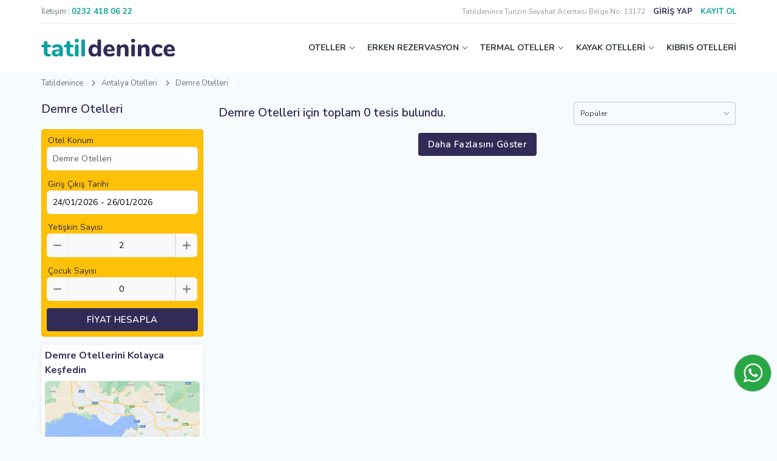

--- FILE ---
content_type: text/html; charset=UTF-8
request_url: https://www.tatildenince.com/Demre-Otelleri
body_size: 13358
content:
<!DOCTYPE html>
<html lang="tr">
  <head>
    <!--+ component -->
<meta charset="UTF-8">
<meta name="viewport" content="width=device-width, initial-scale=1.0, maximum-scale=1.0,user-scalable=0">
<meta http-equiv="X-UA-Compatible" content="IE=edge,chrome=1">
<link rel="icon" href="/assets/images/fav.svg" sizes="any" type="image/svg+xml">
<title>Demre Otelleri - En Uygun Demre Otel Fiyatları 2026</title>
<meta name="description" content="İndirimli Demre Otelleri, Otelde Ödeme İmkanı ve İndirimli Fiyatlar Tatildenince'de. En uygun fiyatlı Demre otellerini kaçırmayın." />
<link rel="canonical" href="https://www.tatildenince.com/Demre-Otelleri"/>
<meta name="copyright" content="Kasım 2020, tatildenince.com">
<link rel="preconnect" href="//www.tatildenince.com"/>
<link rel="dns-prefetch" href="//www.tatildenince.com"/>
<link rel="preconnect" href="//tagmanager.google.com"/>
<link rel="dns-prefetch" href="//tagmanager.google.com"/>
<link rel="preconnect" href="//www.facebook.com"/>
<link rel="dns-prefetch" href="//www.facebook.com"/>
<link rel="preconnect" href="//cdn.tatildenince.com"/>
<link rel="dns-prefetch" href="//cdn.tatildenince.com"/>
<meta name="google" content="nositelinkssearchbox" />

<meta property="og:title" content="Demre Otelleri, İndirimli Fiyatları ve Online Rezervasyon">
<meta property="og:site_name" content="Demre Otelleri, İndirimli Fiyatları ve Online Rezervasyon">
<meta property="og:url" content="https://www.tatildenince.com/Demre-Otelleri">
<meta property="og:description" content="İndirimli Demre Otelleri, Otelde Ödeme İmkanı ve İndirimli Fiyatlar Tatildenince'de. En uygun fiyatlı Demre otellerini kaçırmayın.">
<meta property="og:type" content="website">
<meta property="og:image" content="https://cdn.tatildenince.com/media/images/tatildenince-logo.jpg">

<meta property="fb:pages" content="105382464838688"/>
<meta name="twitter:card" content="summary_large_image"/>
<meta name="twitter:site" content="@TatilDenince"/>
<meta name="twitter:creator" content="@TatilDenince"/>
<meta name="twitter:title" content="Demre Otelleri, İndirimli Fiyatları ve Online Rezervasyon"/>
<meta name="twitter:description" content="İndirimli Demre Otelleri, Otelde Ödeme İmkanı ve İndirimli Fiyatlar Tatildenince'de. En uygun fiyatlı Demre otellerini kaçırmayın."/>
<meta name="twitter:image:src" content="https://cdn.tatildenince.com/media/images/tatildenince-logo.jpg"/>

<script type="application/ld+json">
			{
				"@context": "https://schema.org",
				"@id": "https://www.tatildenince.com/#organization",
				"@type": "Organization",
				"name": "Tatildenince",
				"url": "https://www.tatildenince.com/",
				"logo": "https://cdn.tatildenince.com/media/images/tatildenince-logo.jpg",
				"description": "Butik Oteller, Kayak Otelleri, Şehir Otelleri ve Termal Otellere Online rezervasyon yapabileceğiniz portal Tatildenince.com'da ayrıca en uygun fiyatlı Erken Rezervasyon Otellerine ulaşabilirsiniz.",
				"email": "info@tatildenince.com",
				"contactPoint": {
				    "@type": "ContactPoint",
				    "telephone": "+90 (0232) 450 02 20",
				    "contactType": "customer service",
				    "areaServed": "TR",
				    "availableLanguage": "Turkish"
				  },
			  "sameAs": [
			    "https://twitter.com/TatilDenince",
			    "https://www.facebook.com/tatildenincesocial",
			    "https://www.instagram.com/tatildenince_com",
			    "https://www.youtube.com/channel/UC_RCcG5krnJRbq7305b-d1g",
			    "https://www.linkedin.com/company/tatildenince",
			    "https://tr.pinterest.com/tatildenince"
			  ]
			}
		</script>
<!--[if lt IE 9]>
	<script src="https://oss.maxcdn.com/libs/html5shiv/3.7.0/html5shiv.js"></script>
    <script src="https://oss.maxcdn.com/libs/respond.js/1.3.0/respond.min.js"></script>
<![endif]-->
<link rel="stylesheet" href="assets/sass/bundle.css">
<!-- Google Tag Manager -->
<script>(function(w,d,s,l,i){w[l]=w[l]||[];w[l].push({'gtm.start':
new Date().getTime(),event:'gtm.js'});var f=d.getElementsByTagName(s)[0],
j=d.createElement(s),dl=l!='dataLayer'?'&l='+l:'';j.async=true;j.src=
'https://www.googletagmanager.com/gtm.js?id='+i+dl;f.parentNode.insertBefore(j,f);
})(window,document,'script','dataLayer','GTM-WGXL37H');</script>
<!-- End Google Tag Manager -->

<!-- Yandex.Metrika counter 
<script type="text/javascript" >
   (function(m,e,t,r,i,k,a){m[i]=m[i]||function(){(m[i].a=m[i].a||[]).push(arguments)};
   m[i].l=1*new Date();k=e.createElement(t),a=e.getElementsByTagName(t)[0],k.async=1,k.src=r,a.parentNode.insertBefore(k,a)})
   (window, document, "script", "https://mc.yandex.ru/metrika/tag.js", "ym");

   ym(75316771, "init", {
        clickmap:true,
        trackLinks:true,
        accurateTrackBounce:true,
        webvisor:true,
        ecommerce:"dataLayer"
   });
</script>
<noscript><div><img src="https://mc.yandex.ru/watch/75316771" style="position:absolute; left:-9999px;" alt="yandex" /></div></noscript>
 /Yandex.Metrika counter -->
<!--+ component -->  </head>

  <body>
    <!-- Google Tag Manager (noscript) -->
    <noscript><iframe src="https://www.googletagmanager.com/ns.html?id=GTM-WGXL37H"
    height="0" width="0" style="display:none;visibility:hidden"></iframe></noscript>
    <!-- End Google Tag Manager (noscript) -->
    <!-- + modal / rezervasyon kontrol -->
<div id="reservation-control" class="modal small">
  <div class="row">
    <div class="grid-12 txt-center">
      <div class="h3">Rezervasyonunuzu Yönetin</div>
    </div>
    <div class="grid-12">
      <div class="form-group mt-12">
        <div class="head">
          <label class="title" for="">Rezervasyon Numarası</label>
        </div>
        <input class="form-control" type="text" />
        <div class="error-text">Error Text</div>
      </div>
    </div>
    <div class="grid-12">
      <div class="form-group">
        <div class="head">
          <label class="title" for="">Pin Kodu</label>
        </div>
        <input class="form-control" type="text" />
        <div class="error-text">Error Text</div>
      </div>
    </div>
    <div class="grid-12">
      <button class="btn primary full">Sorgula</button>
    </div>
    <div class="grid-12">
      <div class="note-area">
        Rezervasyon numaranızı ve Pin kodunuzu öğrenmek için size gönderilen
        onay emailini kontrol ediniz.
      </div>
    </div>
  </div>
</div>
<!-- - modal / rezervasyon kontrol -->
<!-- + modal / Şifremi Unutum -->
<div id="forgot-pass" class="modal small">
  <div class="row">
    <div class="grid-12 txt-center">
      <div class="h3">Şifremi Unutum</div>
    </div>
    <div class="grid-12">
      <div class="form-group">
        <div class="head">
          <label class="title" for="">Kayıtlı E-posta Adresi</label>
        </div>
        <input class="form-control" type="text" />
        <div class="error-text">Error Text</div>
      </div>
    </div>
    <div class="grid-12">
      <button class="btn primary full">Gönder</button>
    </div>
  </div>
</div>
<!-- - modal / Şifremi Unutum -->
<!-- + modal / login -->
<div id="login" class="modal small">
  <div class="modal-login-area">
    <div class="modal-head">
      <div class="login-btn">Üye Giriş</div>
      <div class="register-btn">Kayıt Ol</div>
    </div>
    <div class="modal-body">
      <form method="post" action="">
        <!--  + üye girişi -->
        <div class="row login-area">
          <div class="grid-12">
            <a href="javascript:void(0);" onclick="logIn();">
              <button class="btn blue full btn-img"  type="button">
                <img src="/assets/images/icons/facebook-login-btn.svg" alt="Facebook Giriş Yap" />
                Facebook ile Giriş Yap
              </button>
            </a>
          </div>
          <div class="grid-12 mt-6">
            <a href="https://accounts.google.com/o/oauth2/auth?response_type=code&access_type=online&client_id=46298442665-i43as2ve4rr8sd10f6h1b7gb49jb64pl.apps.googleusercontent.com&redirect_uri=https%3A%2F%2Fwww.tatildenince.com%2Foauth%2Fgoogle.php&state=https%3A%2F%2Fwww.tatildenince.com%2FDemre-Otelleri&scope=email%20profile&approval_prompt=auto">
              <button class="btn red full btn-img" type="button">
                <img src="/assets/images/icons/google-login-btn.svg" alt="Google Giriş Yap" />
                Google ile Giriş Yap
              </button>
            </a>
          </div>
          <div class="grid-12 mt-6">
            <div class="form-group">
              <div class="head">
                <label class="title" for="txt_login_eposta">E mail</label>
              </div>
              <input class="form-control" type="email" name="txt_login_eposta" id="txt_login_eposta" required/>
              <div class="error-text">Error Text</div>
            </div>
          </div>
          <div class="grid-12">
            <div class="form-group">
              <div class="head">
                <label class="title" for="txt_login_sifre">Şifre</label>
              </div>
              <input class="form-control" type="password" name="txt_login_sifre" id="txt_login_sifre" required/>
              <div class="error-text">Error Text</div>
            </div>
          </div>
          <div class="grid-6">
            <div class="form-group">
              <div class="checkbox">
                <input type="checkbox" id="txt_login_hatirla" name="txt_login_hatirla" value="1"/>
                <label for="txt_login_hatirla">Beni Hatırla</label>
              </div>
            </div>
          </div>
          <div class="grid-6">
            <div class="f-je">
              <div data-modal="#forgot-pass" class="txt-link txt-right h-underline gray open-modal">
                Şifremi Unutum
              </div>
            </div>
          </div>
          <div class="grid-12">
            <button class="btn primary full" type="submit">Giriş</button>
          </div>
        </div>
        <input type="hidden" name="txt_islem" value="GirisYap"/>
        <!--  - üye girişi -->
      </form>
      <form method="post" action="/">
        <!-- + üye ol -->
        <div class="row register-area">
          <div class="grid-12">
            <a href="">
              <button class="btn blue full btn-img"  type="button">
                <img src="/assets/images/icons/facebook-login-btn.svg" alt="Facebook Üye Ol" />
                Facebook ile Üye Ol
              </button>
            </a>
          </div>
          <div class="grid-12 mt-6 mb-6">
            <a href="https://accounts.google.com/o/oauth2/auth?response_type=code&access_type=online&client_id=46298442665-i43as2ve4rr8sd10f6h1b7gb49jb64pl.apps.googleusercontent.com&redirect_uri=https%3A%2F%2Fwww.tatildenince.com%2Foauth%2Fgoogle.php&state=https%3A%2F%2Fwww.tatildenince.com%2FDemre-Otelleri&scope=email%20profile&approval_prompt=auto">
              <button class="btn red full btn-img" type="button">
                <img src="/assets/images/icons/google-login-btn.svg" alt="Google Üye Ol" />
                Google ile Üye Ol
              </button>
            </a>
          </div>
          <div class="grid-6">
            <div class="form-group">
              <div class="head">
                <label class="title" for="txt_signup_ad">Adınız</label>
              </div>
              <input class="form-control" type="text" name="txt_signup_ad" id="txt_signup_ad" required/>
              <div class="error-text">Error Text</div>
            </div>
          </div>
          <div class="grid-6">
            <div class="form-group">
              <div class="head">
                <label class="title" for="txt_signup_soyad">Soyadınız</label>
              </div>
              <input class="form-control" type="text" name="txt_signup_soyad" id="txt_signup_soyad" required/>
              <div class="error-text">Error Text</div>
            </div>
          </div>
          <div class="grid-12">
            <div class="form-group">
              <div class="head">
                <label class="title" for="txt_signup_eposta">E-mail</label>
              </div>
              <input class="form-control" type="email" name="txt_signup_eposta" id="txt_signup_eposta" onfocusout="epostaDogrula('txt_signup_eposta','txt_error_signup_eposta');" required/>
              <div class="error-text" id="txt_error_signup_eposta">Error Text</div>
            </div>
          </div>
          <div class="grid-12">
            <div class="form-group">
              <div class="head">
                <label class="title" for="txt_signup_sifre">Şifre</label>
              </div>
              <input class="form-control" type="password" name="txt_signup_sifre" id="txt_signup_sifre" required/>
              <div class="error-text">Error Text</div>
            </div>
          </div>
          <div class="grid-12">
            <div class="form-group">
              <div class="checkbox">
                <input type="checkbox" name="txt_signup_kampanya_izin" value="e"/>
                <label for="aydinlatmaMetni">Önemli kampanyalardan haberdar olmak için <a href="#" target="_blank" class="txt-link primary underline">Aydınlatma ve Rıza Metni</a> kapsamında elektronik ileti almak istiyorum.</label>
              </div>
            </div>
          </div>
          <div class="grid-12">
            <button class="btn primary full" type="submit">Üye Ol</button>
          </div>
          <div class="grid-12 txt-small mt-12">
            Hesap açarak sitemizin <a href="#" class="txt-link primary underline">Şartlar ve Koşullarını,Gizlilik Bildirimlerini, Çerez Politikasını</a> ve <a href="#" class="txt-link primary underline">Aydınlatma ve Rıza Metnini</a> okuduğunuzu ve kabul ettiğinizi onaylıyorsunuz.
          </div>
           <input type="hidden" name="txt_islem" value="UyeOl"/>
        </div>
        <!-- - üye ol -->
      </form>
      <!-- + bottom -->
      <div class="row">
        <div class="grid-12">
          <div data-modal="#reservation-control" class="txt-link gray border-top open-modal">
            Giriş yapmadan rezervasyonunuzu kontrol edin
          </div>
        </div>
      </div>
      <!-- - bottom -->
    </div>
  </div>
</div>
<!-- - modal / login --><!-- + pop-up right bottom -->
<!--<div class="pop-up">
  <div class="close">
    <img src="assets/images/icons/close-gray.svg" alt="" />
  </div>
  <div class="txt-area">
    <div class="title txt-secondary">TEBRİKLER</div>
    <div class="txt">
      <div class="h4">EXTRA % <span>5</span></div>
      İNDİRİM KUPONU<br />
      KAZANDINIZ
    </div>
    <div class="code">Kupon Kodunuz: <b>TATİLDENİNCE</b></div>
  </div>
</div>
<div class="pop-up-btn active">
  <img src="assets/images/icons/gift.svg" alt="" />
</div>-->
<!-- - pop-up right bottom --><!-- + modal - maps -->
<div id="maps" class="modal large">
  <div class="modal-maps-area">
    <div class="modal-maps">
      <iframe src="" data-src="https://www.tatildenince.com/Harita" frameborder="0" style="border: 0" id="haritaFrame" allowfullscreen="" aria-hidden="false" tabindex="0"></iframe>
    </div>
  </div>
</div>
<!-- - modal - maps --> <!--+ component -->
<header>
 	<div class="top">
  	<!-- + phone number -->
    <div class="left">
      <div class="phone">
        <span class="txt-gray">İletişim :</span>
        <a class="txt-link primary h-underline" href="tel:00902324180622"
          ><b>0232 418 06 22</b></a
        >
      </div>
    </div>
    <!-- - phone number -->
    <!-- + user -->
            <div class="right">
              <span style="font-size:12px; color:#999999;"> Tatildenince Turizm Seyahat Acentası Belge No: 13172</span>
              <a data-modal="#login" class="txt-secondary open-modal login-btn"><b>GİRİŞ YAP</b></a>
              <a data-modal="#login" class="txt-primary open-modal register-btn"><b>KAYIT OL</b></a>
            </div>
            <!-- - user -->    
    
  </div>
  <div class="bottom">
    <!-- + logo -->
    <div class="logo">
      <a href="/" title="Tatildenince Ana Sayfa">
        <img src="/assets/images/logo.svg" alt="Tatildenince Logo" class="logo" />
      </a>
    </div>
    <!-- - logo -->
    <!-- + menu -->
    <nav>
      <ul class="menu">
        <li><a href="#" class=" top-link arrow">OTELLER</a>
          <div class="sub-menu">
            <div class="row">
              <div class="grid-2 grid-lg-12">
                <ul class="sub-menu-links">
                  <li><a href="/Antalya-Otelleri" title="Antalya Otelleri" target="_blank">Antalya Otelleri</a></li>
                  <li><a href="/Alanya-Otelleri" title="Alanya Otelleri" target="_blank">Alanya Otelleri</a></li>
                  <li><a href="/Belek-Otelleri" title="Belek Otelleri" target="_blank">Belek Otelleri</a></li>
                  <li><a href="/Side-Otelleri" title="Side Otelleri" target="_blank">Side Otelleri</a></li>
                  <li><a href="/Kas-Otelleri" title="Kaş Otelleri" target="_blank">Kaş Otelleri</a></li>
                  <li><a href="/Fethiye-Otelleri" title="Fethiye Otelleri" target="_blank">Fethiye Otelleri</a></li>
                  <li><a href="/Marmaris-Otelleri" title="Marmaris Otelleri" target="_blank">Marmaris Otelleri</a></li>
                  <li><a href="/Kusadasi-Otelleri" title="Kuşadası Otelleri" target="_blank">Kuşadası Otelleri</a></li>
                  <li><a href="/Cesme-Otelleri" title="Çeşme Otelleri" target="_blank">Çeşme Otelleri</a></li>
                  <li><a href="/Didim-Otelleri" title="Didim Otelleri" target="_blank">Didim Otelleri</a></li>
                  <li><a href="/Ayvalik-Otelleri" title="Ayvalık Otelleri" target="_blank">Ayvalık Otelleri</a></li>
                </ul>
              </div>
              <div class="grid-2 grid-lg-12">
                <ul class="sub-menu-links">
                  <li><a href="/Ankara-Otelleri" title="Ankara Otelleri" target="_blank">Ankara Otelleri</a></li>
                  <li><a href="/Istanbul-Otelleri" title="İstanbul Otelleri" target="_blank">İstanbul Otelleri</a></li>
                  <li><a href="/Mugla-Otelleri" title="Muğla Otelleri" target="_blank">Muğla Otelleri</a></li>
                  <li><a href="/Izmir-Otelleri" title="İzmir Otelleri" target="_blank">İzmir Otelleri</a></li>
                  <li><a href="/Sakarya-Otelleri" title="Sakarya Otelleri" target="_blank">Sakarya Otelleri</a></li>
                  <li><a href="/Aydin-Otelleri" title="Aydın Otelleri" target="_blank">Aydın Otelleri</a></li>
                  <li><a href="/Balikesir-Otelleri" title="Balıkesir Otelleri" target="_blank">Balıkesir Otelleri</a></li>
                  <li><a href="/Bursa-Otelleri" title="Bursa Otelleri" target="_blank">Bursa Otelleri</a></li>
                  <li><a href="/Trabzon-Otelleri" title="Trabzon Otelleri" target="_blank">Trabzon Otelleri</a></li>
                </ul>
              </div>
              <div class="grid-2 grid-lg-12">          
                <ul class="sub-menu-links">
                  <li><a href="/Samsun-Otelleri" title="Samsun Otelleri" target="_blank">Samsun Otelleri</a></li>
                  <li><a href="/Nevsehir-Otelleri" title="Nevşehir Otelleri" target="_blank">Nevşehir Otelleri</a></li>
                  <li><a href="/Adana-Otelleri" title="Adana Otelleri" target="_blank">Adana Otelleri</a></li>
                  <li><a href="/Sanliurfa-Otelleri" title="Şanlıurfa Otelleri" target="_blank">Şanlıurfa Otelleri</a></li>
                  <li><a href="/Mersin-Otelleri" title="Mersin Otelleri" target="_blank">Mersin Otelleri</a></li>
                  <li><a href="/Canakkale-Otelleri" title="Çanakkale Otelleri" target="_blank">Çanakkale Otelleri</a></li>
                  <li><a href="/Kayseri-Otelleri" title="Kayseri Otelleri" target="_blank">Kayseri Otelleri</a></li>
                  <li><a href="/Denizli-Otelleri" title="Denizli Otelleri" target="_blank">Denizli Otelleri</a></li>
                  <li><a href="/Bolu-Otelleri" title="Bolu Otelleri" target="_blank">Bolu Otelleri</a></li>
                </ul>
              </div>
              <div class="grid-2 grid-lg-12">          
                <ul class="sub-menu-links">
                  <li><a href="/Gaziantep-Otelleri" title="Gaziantep Otelleri" target="_blank">Gaziantep Otelleri</a></li>
                  <li><a href="/Kocaeli-Otelleri" title="Kocaeli Otelleri" target="_blank">Kocaeli Otelleri</a></li>
                  <li><a href="/Konya-Otelleri" title="Konya Otelleri" target="_blank">Konya Otelleri</a></li>
                  <li><a href="/Mardin-Otelleri" title="Mardin Otelleri" target="_blank">Mardin Otelleri</a></li>
                  <li><a href="/Eskisehir-Otelleri" title="Eskişehir Otelleri" target="_blank">Eskişehir Otelleri</a></li>
                  <li><a href="/Hatay-Otelleri" title="Hatay Otelleri" target="_blank">Hatay Otelleri</a></li>
                  <li><a href="/Ordu-Otelleri" title="Ordu Otelleri" target="_blank">Ordu Otelleri</a></li>
                  <li><a href="/Rize-Otelleri" title="Rize Otelleri" target="_blank">Rize Otelleri</a></li>
                </ul>
              </div>
              <div class="grid-3 grid-lg-12">          
                <ul class="sub-menu-links">
                  <li><a href="/Aile-Otelleri" title="Aile Otelleri" target="_blank">Aile Otelleri</a></li>
                  <li><a href="/Sehir-Otelleri" title="Şehir Otelleri" target="_blank">Şehir Otelleri</a></li>
                  <li><a href="/Is-Otelleri" title="İş Otelleri" target="_blank">İş Otelleri</a></li>
                  <li><a href="/Yilbasi-Otelleri" title="Yılbaşı Otelleri" target="_blank">Yılbaşı Otelleri</a></li>
                  <li><a href="/Engelli-Dostu-Oteller" title="Engelli Dostu Oteller" target="_blank">Engelli Dostu Oteller</a></li>
                  <li><a href="/Evcil-Hayvan-Kabul-Eden-Oteller" title="Evcil Hayvan Kabul Eden Oteller" target="_blank">Evcil Hayvan Kabul Eden Oteller</a></li>
                  <li><a href="/Tek-Bay-Kabul-Eden-Oteller" title="Tek Bay Kabul Eden Oteller" target="_blank">Tek Bay Kabul Eden Oteller</a></li>
                  <li><a href="/Firsat-Otelleri" title="Fırsat Otelleri" target="_blank">Fırsat Otelleri</a></li>
                </ul>
              </div>
            </div>
          </div>
        </li>

        <li><a href="#" class="top-link arrow" title="Erken Rezervasyon">ERKEN REZERVASYON</a>
          <div class="sub-menu">
            <div class="row">
              <div class="grid-3 grid-lg-12">
                <ul class="sub-menu-links">
                  <li><a href="/Erken-Rezervasyon-Otelleri" title="Erken Rezervasyon Otelleri" target="_blank">Erken Rezervasyon Otelleri</a></li>
                  <li><a href="/Tatil-Otelleri" title="Tatil Otelleri" target="_blank">Tatil Otelleri</a></li>
                  <li><a href="/Hersey-Dahil-Oteller" title="Herşey Dahil Oteller" target="_blank">Herşey Dahil Oteller</a></li>
                  <li><a href="/Balayi-Otelleri" title="Balayı Otelleri" target="_blank">Balayı Otelleri</a></li>
                  <li><a href="/Butik-Oteller" title="Butik Oteller" target="_blank">Butik Oteller</a></li>
                  <li><a href="/5-Yildizli-Oteller" title="5 Yıldızlı Oteller" target="_blank">5 Yıldızlı Oteller</a></li>
                  <li><a href="/Spa-Otelleri" title="Spa Otelleri" target="_blank">Spa Otelleri</a></li>
                  <li><a href="/Apart-Oteller" title="Apart Oteller" target="_blank">Apart Oteller</a></li>
                </ul>
              </div>
              <div class="grid-3 grid-lg-12">
                <ul class="sub-menu-links">
                  <li><a href="/Havuzlu-Oteller" title="Havuzlu Oteller" target="_blank">Havuzlu Oteller</a></li>
                  <li><a href="/Tatil-Koyleri" title="Tatil Köyleri" target="_blank">Tatil Köyleri</a></li>
                  <li><a href="/Denize-Sifir-Oteller" title="Denize Sıfır Oteller" target="_blank">Denize Sıfır Oteller</a></li>
                  <li><a href="/Somineli-Oteller" title="Şömineli Oteller" target="_blank">Şömineli Oteller</a></li>
                  <li><a href="/Bungalov-Oteller" title="Bungalov Oteller" target="_blank">Bungalov Oteller</a></li>
                  <li><a href="/Jakuzili-Oteller" title="Jakuzili Oteller" target="_blank">Jakuzili Oteller</a></li>
                  <li><a href="/Aquaparkli-Oteller" title="Aquaparklı Oteller" target="_blank">Aquaparklı Oteller</a></li>
                </ul>
              </div>
              <div class="grid-3 grid-lg-12">
                <ul class="sub-menu-links">
                  <li><a href="/Dag-Otelleri" title="Dağ Oteller" target="_blank">Dağ Otelleri</a></li>
                  <li><a href="/Islami-Oteller" title="İslami Oteller" target="_blank">İslami Oteller</a></li>
                  <li><a href="/Doga-Dostu-Oteller" title="Doğa Dostu Oteller" target="_blank">Doğa Dostu Oteller</a></li>
                  <li><a href="/Deluxe-Oteller" title="Deluxe Oteller" target="_blank">Deluxe Oteller</a></li>
                  <li><a href="/Alkolsuz-Oteller" title="Alkolsüz Oteller" target="_blank">Alkolsüz Oteller</a></li>
                </ul>
              </div>
              <div class="grid-3 grid-lg-12">
                <a href="/Kayak-Otelleri" class="sub-menu-img">
                  <img src="/cdn-cgi/image/width=345,format=webp,quality=100/https://cdn.tatildenince.com/media/banner/erken-rezervasyon.jpg" alt="Erken Rezervasyon">
                </a>
              </div>
            </div>
          </div>
        </li>
        <li><a href="#" class="top-link arrow" title="Termal Oteller">TERMAL OTELLER</a>
          <div class="sub-menu">
            <div class="row">
              <div class="grid-3 grid-lg-12">
                <ul class="sub-menu-links">
                  <li><a href="/Termal-Oteller" title="Termal Oteller" target="_blank">Termal Oteller</a></li>
                  <li><a href="/Afyon-Termal-Oteller" title="Afyon Termal Oteller" target="_blank">Afyon Termal Oteller</a></li>
                  <li><a href="/Bursa-Termal-Oteller" title="Bursa Termal Oteller" target="_blank">Bursa Termal Oteller</a></li>
                  <li><a href="/Denizli-Termal-Oteller" title="Denizli Termal Oteller" target="_blank">Denizli Termal Oteller</a></li>
                  <li><a href="/Yalova-Termal-Oteller" title="Yalova Termal Oteller" target="_blank">Yalova Termal Oteller</a></li>
                  <li><a href="/Ankara-Termal-Oteller" title="Ankara Termal Oteller" target="_blank">Ankara Termal Oteller</a></li>
                  <li><a href="/Bolu-Termal-Oteller" title="Bolu Termal Oteller" target="_blank">Bolu Termal Oteller</a></li>
                  <li><a href="/Izmir-Termal-Oteller" title="İzmir Termal Oteller" target="_blank">İzmir Termal Oteller</a></li>
                </ul>
              </div>
              <div class="grid-3 grid-lg-12">
                <ul class="sub-menu-links">
                  <li><a href="/Bay-Bayan-Ayri-Havuzlu-Termal-Oteller" title="Bay Bayan Ayrı Havuzlu Termal Oteller" target="_blank">Bay Bayan Ayrı Havuzlu Termal Oteller</a></li>
                  <li><a href="/2-Cocuk-Ucretsiz-Termal-Oteller" title="2 Çocuk Ücretsiz Termal Oteller" target="_blank">2 Çocuk Ücretsiz Termal Oteller</a></li>
                  <li><a href="/Odasinda-Termal-Su-Bulunan-Oteller" title="Otel Odasında Termal Su Bulunan Oteller" target="_blank">Odasında Termal Su Bulunan Oteller</a></li>
                  <li><a href="/Alkolsuz-Termal-Oteller" title="Alkolsüz Termal Oteller" target="_blank">Alkolsüz Termal Otelleri</a></li>
                  <li><a href="/Ekonomik-Termal-Oteller" title="Ekonomik Termal Oteller" target="_blank">Ekonomik Termal Otelleri</a></li>
                  <li><a href="/Saglik-Sertifikali-Termal-Oteller" title="Sağlık Sertifikalı Termal Oteller" target="_blank">Sağlık Sertifikalı Termal Otelleri</a></li>
                </ul>
              </div>
              <div class="grid-3 grid-lg-12">
                <ul class="sub-menu-links">
                  <li><a href="/Istanbula-Yakin-Termal-Oteller" title="İstanbul'a Yakın Termal Oteller" target="_blank">İstanbul'a Yakın Termal Oteller</a></li>
                  <li><a href="/Ankaraya-Yakin-Termal-Oteller" title="Ankara'ya Yakın Termal Oteller" target="_blank">Ankara'ya Yakın Termal Oteller</a></li>
                  <li><a href="/Izmire-Yakin-Termal-Oteller" title="İzmir'e Yakın Termal Oteller" target="_blank">İzmir'e Yakın Termal Oteller</a></li>
                  <li><a href="/Eskisehire-Yakin-Termal-Oteller" title="Eskişehir'e Yakın Termal Oteller" target="_blank">Eskişehir'e Yakın Termal Oteller</a></li>
                  <li><a href="/Bursaya-Yakin-Termal-Oteller" title="Bursa'ya Yakın Termal Oteller" target="_blank">Bursa'ya Yakın Termal Oteller</a></li>
                  <li><a href="/Konyaya-Yakin-Termal-Oteller" title="Konya'ya Yakın Termal Oteller" target="_blank">Konya'ya Yakın Termal Oteller</a></li>
                  <li><a href="/Kirikkaleye-Yakin-Termal-Oteller" title="Kırıkkale'ye Yakın Termal Oteller" target="_blank">Kırıkkale'ye Yakın Termal Oteller</a></li>
                </ul>
              </div>
              <div class="grid-3 grid-lg-12">
                <a href="/Termal-Oteller" class="sub-menu-img">
                  <img src="/cdn-cgi/image/width=345,format=webp,quality=100/https://cdn.tatildenince.com/media/banner/index-header-2.jpg" alt="Termal Oteller">
                </a>
              </div>
            </div>
          </div>
        </li>

        <li><a href="#" class="top-link arrow" title="Kayak Otelleri">KAYAK OTELLERİ</a>
          <div class="sub-menu">
            <div class="row">
              <div class="grid-3 grid-lg-12">
                <ul class="sub-menu-links">
                  <li><a href="/Kayak-Otelleri" title="Kayak Otelleri" target="_blank">Kayak Otelleri</a></li>
                  <li><a href="/Uludag-Otelleri" title="Uludağ Otelleri" target="_blank">Uludağ Otelleri</a></li>
                  <li><a href="/Kartalkaya-Otelleri" title="Kartalkaya Otelleri" target="_blank">Kartalkaya Otelleri</a></li>
                  <li><a href="/Palandoken-Otelleri" title="Palandöken Otelleri" target="_blank">Palandöken Otelleri</a></li>
                  <li><a href="/Sarikamis-Otelleri" title="Sarıkamış Otelleri" target="_blank">Sarıkamış Otelleri</a></li>
                  <li><a href="/Kartepe-Otelleri" title="Kartepe Otelleri" target="_blank">Kartepe Otelleri</a></li>
                  <li><a href="/Ilgaz-Otelleri" title="Ilgaz Otelleri" target="_blank">Ilgaz Otelleri</a></li>
                  <li><a href="/Davraz-Otelleri" title="Davraz Otelleri" target="_blank">Davraz Otelleri</a></li>
                </ul>
              </div>
              <div class="grid-3 grid-lg-12">
                <ul class="sub-menu-links">
                  <li><a href="/Skipass-Ucretsiz-Kayak-Otelleri" title="Skipass Ücretsiz Kayak Otelleri" target="_blank">Skipass Ücretsiz Kayak Otelleri</a></li>
                  <li><a href="/Alkolsuz-Kayak-Otelleri" title="Alkolsüz Kayak Otelleri" target="_blank">Alkolsüz Kayak Otelleri</a></li>
                </ul>
                <div class="sub-title mt-6">TAVSİYE EDİLENLER</div>
                  <ul class="sub-menu-links">
                    <li><a href="/Agaoglu-My-Mountain-Uludag" title="Ağaoğlu My Mountain" target="_blank">Ağaoğlu My Mountain Uludağ</a></li>
                    <li><a href="/Dorukkaya-Ski" title="Dorukkaya Ski & Mountain Resort" target="_blank">Dorukkaya Ski & Mountain Resort</a></li>
                    <li><a href="/Karinna-Hotel-Convention-Center" title="Karinna Hotel Convention Center & Spa" target="_blank">Karinna Hotel Convention Center</a></li>
                    <li><a href="/Kaya-Palazzo-Ski" title="Kaya Palazzo Ski & Mountain Resort" target="_blank">Kaya Palazzo Ski & Mountain Resort</a></li>
                </ul>
              </div>
              <div class="grid-3 grid-lg-12">
                <a href="/Kayak-Otelleri" class="sub-menu-img">
                  <img src="/cdn-cgi/image/width=345,format=webp,quality=100/https://cdn.tatildenince.com/media/banner/index-header-3.jpg" alt="Kayak Otelleri">
                </a>
              </div>
            </div>
          </div>
        </li>
        <li><a href="/Kibris-Otelleri" class="top-link" title="Kıbrıs Otelleri" target="_blank">KIBRIS OTELLERİ</a></li>
      </ul>
    </nav>
    <!-- - menu -->
    <!-- + mobile menu btn -->
    <div class="mobile-menu-btn">
      <img src="/assets/images/icons/mobile-menu.svg" alt="Mobil Menu">
    </div>
    <!-- - mobile menu btn -->

  </div>
</header>
<div class="mobile-shadow"></div>
<!--+ component --><!-- + bread crumb -->
              <div class="container ">
                <div class="row">
                  <div class="grid-12">
                    <div class="bread-crumb mb-12 hide-sm">
                      <a href="/" title="Tatildenince Ana Sayfa">Tatildenince</a><a href="Antalya-Otelleri" title="Antalya Otelleri" >Antalya Otelleri</a>        <a href="Demre-Otelleri" title="Demre Otelleri" >Demre Otelleri</a>
                    </div>
                  </div>
                </div>
              </div>
              <!-- - bread crumb --><!-- Schema Structured Data For Breadcrumb -->
          <script type="application/ld+json"> 
          {
            "@context": "http://schema.org",
            "@type": "BreadcrumbList",
            "itemListElement": [
              {
                "@type": "ListItem",
                "position": 1,
                "item": {
                  "@id": "https://www.tatildenince.com/",
                  "name": "Tatildenince"
                }
              },{
                      "@type": "ListItem",
                      "position": 2,
                      "item": {
                        "@id": "https://www.tatildenince.com/Antalya-Otelleri",
                        "name": "Antalya Otelleri"
                      }
                    },{
                  "@type": "ListItem",
                  "position": 3,
                  "item": {
                    "@id": "https://www.tatildenince.com/Demre-Otelleri",
                    "name": "Demre Otelleri"
                  }
                } 
            ]
          } 
          </script><!-- + mobile footer fix control -->
<div class="mobile-footer-fix">
  <a class="mobile-filter-button"><div class="icon"><img src="assets/images/icons/footer-filter.svg" alt="Filtrele"></div>Filtrele</a>
  <a data-modal="#maps" class="open-modal"><div class="icon"><img src="assets/images/icons/footer-map.svg" alt="Harita"></div>Haritada Göster</a>
  <a href="Baglanti?token=bb90e1f97dff60893f2c9f87f4bd21dea86683f7&i=73&t=ol&k=w&tel=908504950099&m=Demre bölgesindeki oteller hakkında bilgi almak istiyorum." target="_blank" class="whatsapp-buton"><div class="icon"><img src="assets/images/icons/footer-whatsapp.svg" alt="Whatsapp"></div>Whatsapp</a>
</div>
<!-- - mobile footer fix control --><!-- + support -->
<a class="support-area mobile-hide whatsapp-buton" href="Baglanti?token=bb90e1f97dff60893f2c9f87f4bd21dea86683f7&i=73&t=ol&k=w&tel=00908504950099&m=Demre bölgesindeki oteller hakkında bilgi almak istiyorum." target="_blank" rel="nofollow">
  <img src="assets/images/icons/whatsapp.svg"  alt="Whatsapp Destek Hattı" title="Whatsapp Destek Hattı" />
</a>
<!-- - support -->
    <!-- + hotels -->
    <div class="container">
      <div class="row">
        <!-- + filters -->
        <div class="grid-3 grid-xl-4 right-filter">
          <h1 class="h4 txt-secondary" title="En uygun fiyatlı Demre Otelleri 2026">Demre Otelleri</h1>

          <!-- + fix filter -->
          <div class="row">
            <div class="grid-12">
              <form action="" method="post">
                <div class="fix-filter-area bg-yellow" id="left-stick">
                  <div class="fix-align">
                    <!-- + logo -->
                    <div class="logo">
                      <img src="assets/images/logo.svg" alt="Tatildenince Logo" />
                    </div>
                    <!-- - logo -->
                    <!-- + Otel Konum  -->
                    <div class="form-group location">
                      <div class="head">
                        <label class="title txt-secondary" for="">Otel Konum</label>
                      </div>
                      <input type="hidden" id="txt_sef" name="txt_sef" value="">
                      <input type="text" name="txt_search" id="txt_search" class="form-control" value="Demre Otelleri" onClick="this.select();"/>
                    </div>
                    <!-- - Otel Konum   -->

                    <!-- + Giriş Çıkış Tarihi  -->
                    <div class="form-group dates">
                      <div class="head">
                        <label class="title txt-secondary" for="txt_tarih">Giriş Çıkış Tarihi</label>
                      </div>
                      <input class="form-control multiDatePicker" type="text" name="txt_tarih" value="24/01/2026 - 26/01/2026"/>
                    </div>
                    <!-- - Giriş Çıkış Tarihi   -->
                    <!-- + persons -->
                    <div class="person-box">
                      <!-- + person icon -->
                      <div class="person-stick-btn">
                        <div class="adult"><span>2</span> Yetişkin</div>
                        <div class="child"><span>0</span> Çocuk</div>
                      </div>
                      <!-- - person icon -->

                      <!-- + person-area -->
                      <div class="person-area">
                        <!-- + Yetişkin Sayısı -->
                        <div class="form-group adoult-count">
                          <div class="head">
                            <label class="title txt-secondary" for="txt_yetiskin_sayisi">Yetişkin Sayısı</label>
                          </div>
                          <div class="input-group">
                            <div class="input-group-prev link">
                              <img src="assets/images/icons/min.svg" alt="Azalt" />
                            </div>
                            <input class="form-control txt-center" type="number" id="txt_yetiskin_sayisi" name="txt_yetiskin_sayisi" value="2" readonly/>
                            <div class="input-group-next link">
                              <img src="assets/images/icons/plus.svg" alt="Arttır" />
                            </div>
                          </div>
                        </div>
                        <!-- - Yetişkin  Sayısı -->

                        <!-- + Çocuk Sayısı -->
                        <div class="form-group child-count">
                          <div class="head">
                            <label class="title txt-secondary" for="txt_cocuk_sayisi">Çocuk Sayısı</label>
                          </div>
                          <div class="input-group">
                            <div class="input-group-prev link">
                              <img src="assets/images/icons/min.svg" alt="Azalt" />
                            </div>
                            <input class="form-control txt-center" type="number" name="txt_cocuk_sayisi" id="y" value="0" readonly />
                            <div class="input-group-next link">
                              <img src="assets/images/icons/plus.svg" alt="Arttır" />
                            </div>
                          </div>
                        </div>
                        <!-- - Çocuk  Sayısı -->

                        <!-- + Çocuk yaşı -->
                        <div class="childs-area">
                          <div class="d-none" id="child-01">
                            <div class="form-group">
                              <div class="head">
                                <label class="title txt-secondary">Çocuk Doğum Yılı</label>
                              </div>
                              <div class="select-area">
                                <select name="txt_cocuk_1">
                                  <option disabled selected>1. Çocuk</option>
                                  <option value="2026">2026 Yılı (0 Yaş)</option><option value="2025">2025 Yılı (1 Yaş)</option><option value="2024">2024 Yılı (2 Yaş)</option><option value="2023">2023 Yılı (3 Yaş)</option><option value="2022">2022 Yılı (4 Yaş)</option><option value="2021">2021 Yılı (5 Yaş)</option><option value="2020">2020 Yılı (6 Yaş)</option><option value="2019">2019 Yılı (7 Yaş)</option><option value="2018">2018 Yılı (8 Yaş)</option><option value="2017">2017 Yılı (9 Yaş)</option><option value="2016">2016 Yılı (10 Yaş)</option><option value="2015">2015 Yılı (11 Yaş)</option><option value="2014">2014 Yılı (12 Yaş)</option>                                </select>
                              </div>
                            </div>
                          </div>
                          <div class="d-none" id="child-02">
                            <div class="form-group">
                              <div class="head"></div>
                              <div class="select-area">
                                <select name="txt_cocuk_2">
                                  <option disabled selected>2. Çocuk</option>
                                  <option value="2026">2026 Yılı (0 Yaş)</option><option value="2025">2025 Yılı (1 Yaş)</option><option value="2024">2024 Yılı (2 Yaş)</option><option value="2023">2023 Yılı (3 Yaş)</option><option value="2022">2022 Yılı (4 Yaş)</option><option value="2021">2021 Yılı (5 Yaş)</option><option value="2020">2020 Yılı (6 Yaş)</option><option value="2019">2019 Yılı (7 Yaş)</option><option value="2018">2018 Yılı (8 Yaş)</option><option value="2017">2017 Yılı (9 Yaş)</option><option value="2016">2016 Yılı (10 Yaş)</option><option value="2015">2015 Yılı (11 Yaş)</option><option value="2014">2014 Yılı (12 Yaş)</option>                                </select> 
                              </div>
                            </div>
                          </div>
                        </div>
                        <!-- - Çocuk yaşı -->
                      </div>
                      <!-- - person-area -->
                    </div>
                    <!-- - persons -->
                    <!-- + Ara buton -->
                    <div class="btn-area">
                      <button class="btn darkBlue full txt-white" type="submit">
                        FİYAT HESAPLA
                      </button>
                    </div>
                    <!-- - Ara buton -->
                  </div>
                </div>
                <!-- + fix height control -->
                <div class="fhc d-none"></div>
                <!-- - fix height control -->
              </form>
            </div>
          </div>
          <!-- - fix filter -->

          
          
          <!-- + Seçilenler ( bu alanın filtre seçilmeden gözükmemesi lazım  ) -->
          <div class="row" id="seciliOzelliklerDiv" style="display: none;">
            <div class="grid-12">
              <h5 class="txt-secondary mt-12">Seçilenler</h5>
            </div>
            <div class="grid-12">
              <div class="select-filter-items" id="seciliOzellikler"> </div>
              <div><a class="txt-link red txt-small" id="filtreTemizle" >Filtreyi Sıfırla</a></div>
            </div>
          </div>
          <!-- - Seçilenler -->




          <!-- + Puan 
          <div class="row">
            <div class="grid-12">
              <div class="sub-filter-area">
                <div class="h5 title">Puan</div>
                <div class="content">
                  <div class="form-group">
                    <div class="checkbox">
                      <input type="checkbox" id="puan9ustu" />
                      <label for="puan9ustu">9.0 ve üstü (6)</label>
                    </div>
                  </div>

                  <div class="form-group">
                    <div class="checkbox">
                      <input type="checkbox" id="puan8ustu" />
                      <label for="puan8ustu">8.0 ve üstü (10)</label>
                    </div>
                  </div>

                  <div class="form-group">
                    <div class="checkbox">
                      <input type="checkbox" id="puan7ustu" />
                      <label for="puan7ustu">7.0 ve üstü (12)</label>
                    </div>
                  </div>

                  <div class="form-group mb-0">
                    <div class="checkbox">
                      <input type="checkbox" id="puan6ustu" />
                      <label for="puan6ustu">6.0 ve üstü (19)</label>
                    </div>
                  </div>
                </div>
              </div>
            </div>
          </div>
           - Puan -->

          
          <!-- +  maps -->
          <div class="row ds-mh">
            <div class="grid-12">
              <a data-modal="#maps" class="filter-map-btn mt-12 open-modal" onclick="iframeOlustur();">
                <div class="title h5 mb-6 txt-secondary">
                  <b>Demre Otellerini Kolayca Keşfedin</b>
                </div>
                <img src="assets/images/tumb/maps.png" alt="Demre Otelleri Haritası" />
              </a>
            </div>
          </div>
          <!-- - maps -->

          
        </div>
        <!-- - filters -->

        <!-- + hotel list -->
        <div class="grid-9 grid-xl-8 grid-lg-12">
          <!-- + list sort order menu -->
          <div class="row">
            <div class="grid-8 grid-xl-8 grid-lg-12">
              <div class="mb-12 h4 txt-secondary f-ac d-flex mt-6">
                Demre Otelleri için toplam 0 tesis bulundu.              </div>
            </div>
            <div class="grid-8 grid-xl-6 grid-lg-6 dh-ms">
              <div class="mobile-filter-button dh-ms">
                <div class="btn green full">Filtrele</div>
              </div>
            </div>
            <div class="grid-4 grid-xl-4 grid-lg-6">
              <div class="sort-order-menu mb-12">
                <div class="title">Popüler</div>
                <ul id="siralama">
                  <li rel="populer" title="Populer Oteller">Popüler</li>
                  <li rel="azalan" title="Fiyatı Yükselten Düşüğe">Fiyata göre (Önce en yüksek)</li>
                  <li rel="artan" title="Fiyatı Düşükten Yükseğe">Fiyata göre (Önce en düşük)</li>
                  <li rel="indirim" title="En Çok İndirimli Oteller">İndirim Oranı</li>
                  <li rel="puan" title="Puanı En Yüksek Oteller">Otel Puanı</li>
                </ul>
              </div>
            </div>
          </div>
          <!-- - list sort order menu -->

          



          <!-- Loading -->
          <div class="row yukleniyor">
          	<!-- + list item -->
            <div class="grid-12">
                <div class="c-hotel-item loading">
                  <div class="row">
                    <!-- + img -->
                    <div class="grid-4 grid-xl-12">
                      <div
                        class="hotel-pic">
                        <div class="mark bg-red"></div>
                      </div>
                    </div>
                    <!-- - img -->
                    <!-- + text area -->
                    <div class="grid-5 grid-xl-12">
                      <div class="hotel-textarea">
                        <div class="top">
                          <div class="h4 txt-secondary"> </div>
                          <div class="small location"></div>
                          <div class="txt-gray-dark mt-6"></div>
                          <ul class="list-star mt-6 txt-gray-dark"></ul>
                        </div>
                        <div class="bottom"><div class="last-comment txt-link primary mt-6 underline"></div></div>
                      </div>
                    </div>
                    <!-- - text area -->
                    <!-- + price -->
                    <div class="grid-3 grid-xl-12">
                      <div class="price-area">
                        <div class="old-price"><span></span></div>
                        <div class="new-price"><span></span></div>
                        <div><a  class="btn primary full"></a></div>
                      </div>
                    </div>
                    <!-- - price -->
                  </div>
                </div>
            </div>
            <!-- - list item -->
            <!-- + list item -->
            <div class="grid-12">
                <div class="c-hotel-item loading">
                  <div class="row">
                    <!-- + img -->
                    <div class="grid-4 grid-xl-12">
                      <div
                        class="hotel-pic">
                        <div class="mark bg-red"></div>
                      </div>
                    </div>
                    <!-- - img -->
                    <!-- + text area -->
                    <div class="grid-5 grid-xl-12">
                      <div class="hotel-textarea">
                        <div class="top">
                          <div class="h4 txt-secondary"> </div>
                          <div class="small location"></div>
                          <div class="txt-gray-dark mt-6"></div>
                          <ul class="list-star mt-6 txt-gray-dark"></ul>
                        </div>
                        <div class="bottom"><div class="last-comment txt-link primary mt-6 underline"></div></div>
                      </div>
                    </div>
                    <!-- - text area -->
                    <!-- + price -->
                    <div class="grid-3 grid-xl-12">
                      <div class="price-area">
                        <div class="old-price"><span></span></div>
                        <div class="new-price"><span></span></div>
                        <div><a  class="btn primary full"></a></div>
                      </div>
                    </div>
                    <!-- - price -->
                  </div>
                </div>
            </div>
            <!-- - list item -->
            <!-- + list item -->
            <div class="grid-12">
                <div class="c-hotel-item loading">
                  <div class="row">
                    <!-- + img -->
                    <div class="grid-4 grid-xl-12">
                      <div
                        class="hotel-pic">
                        <div class="mark bg-red"></div>
                      </div>
                    </div>
                    <!-- - img -->
                    <!-- + text area -->
                    <div class="grid-5 grid-xl-12">
                      <div class="hotel-textarea">
                        <div class="top">
                          <div class="h4 txt-secondary"> </div>
                          <div class="small location"></div>
                          <div class="txt-gray-dark mt-6"></div>
                          <ul class="list-star mt-6 txt-gray-dark"></ul>
                        </div>
                        <div class="bottom"><div class="last-comment txt-link primary mt-6 underline"></div></div>
                      </div>
                    </div>
                    <!-- - text area -->
                    <!-- + price -->
                    <div class="grid-3 grid-xl-12">
                      <div class="price-area">
                        <div class="old-price"><span></span></div>
                        <div class="new-price"><span></span></div>
                        <div><a  class="btn primary full"></a></div>
                      </div>
                    </div>
                    <!-- - price -->
                    
                  </div>
                </div>
            </div>
            <!-- - list item -->
          </div>
          <!-- Loading -->

          <!-- + hotel list -->
          <div class="row load-more">
          	
            
          </div>
          <!-- - hotel list -->
          <div class="grid-12">
            <div class="d-flex f-jc">
              <button class="btn darkBlue load-more-btn">
                Daha Fazlasını Göster
              </button>
            </div>
          </div>
        </div>

        <!-- + hotel list -->

        
      </div>
    </div>
    <!-- + hotels -->

    
    <!-- + Alt Bölge -->
              <div class="container mb-12">
                <div class="row">
                  <div class="grid-12">
                    <div class="detail-section" id="fectsheet-ozelikler">
                      <div class="h4 txt-secondary">Popüler Demre Bölgeleri</div>
                      <div class="row"><div class="grid-4 grid-md-12">
                              <ul class="check-list mt-6"><li><a href="/Kekova-Otelleri" title="Kekova Otelleri Listesi ve Online Rezervasyon" target="_blank" class="txt-link primary">Kekova Otelleri</a></li></ul>
                        </div><div class="grid-4 grid-md-12">
                              <ul class="check-list mt-6"> </ul>
                        </div><div class="grid-4 grid-md-12">
                              <ul class="check-list mt-6"></ul>
                        </div></div>
                  </div>
                </div>
              </div>
            </div>
            <!-- - Alt Bölge --><!-- + Yakın Tema -->
              <div class="container mb-12">
                <div class="row">
                  <div class="grid-12">
                    <div class="detail-section" id="fectsheet-ozelikler">
                      <div class="h4 txt-secondary">Demre Seyahati İçin Önemli Lokasyonlar</div>
                      <div class="row"><div class="grid-6 grid-md-12">
                              <ul class="check-list mt-6"><li><a href="/Antalyaya-Yakin-Somineli-Oteller" title="Antalya'ya Yakın Şömineli Oteller" target="_blank" class="txt-link primary">Antalya'ya Yakın Şömineli Oteller</a></li><li><a href="/Antalya-Akdeniz-Universitesine-Yakin-Oteller" title="Antalya Akdeniz Üniversitesi'ne Yakın Oteller" target="_blank" class="txt-link primary">Antalya Akdeniz Üniversitesi'ne Yakın Oteller</a></li><li><a href="/Antalya-Robin-Hood-Night-Cluba-Yakin-Oteller" title="Antalya Robin Hood Night Club'a Yakın Oteller" target="_blank" class="txt-link primary">Antalya Robin Hood Night Club'a Yakın Oteller</a></li></ul>
                        </div><div class="grid-6 grid-md-12">
                              <ul class="check-list mt-6"><li><a href="/Antalya-James-Dean-Disco-Bara-Yakin-Oteller" title="Antalya James Dean Disco Bar'a Yakın Oteller" target="_blank"  class="txt-link primary">Antalya James Dean Disco Bar'a Yakın Oteller</a></li><li><a href="/Antalya-Ceila-Cluba-Yakin-Oteller" title="Antalya Ceila Club'a Yakın Oteller" target="_blank"  class="txt-link primary">Antalya Ceila Club'a Yakın Oteller</a></li><li><a href="/Antalya-Damlatas-Kaplicasina-Yakin-Oteller" title="Antalya Damlataş Kaplıcası'na Yakın Oteller" target="_blank"  class="txt-link primary">Antalya Damlataş Kaplıcası'na Yakın Oteller</a></li></ul>
                        </div></div>
                  </div>
                </div>
              </div>
            </div>
            <!-- - Yakın Tema --><!-- + Diğer Tema -->
              <div class="container mb-12">
                <div class="row">
                  <div class="grid-12">
                    <div class="detail-section" id="fectsheet-ozelikler">
                      <div class="h4 txt-secondary">Demre Otelleri İçin Temalar </div>
                      <div class="row"><div class="grid-6 grid-md-12">
                              <ul class="check-list mt-6"><li><a href="/Antalya-Sehir-Merkezine-Yakin-Oteller" title="Antalya Şehir Merkezi Otelleri" target="_blank"  class="txt-link primary">Antalya Şehir Merkezi Otelleri</a></li></ul>
                        </div><div class="grid-6 grid-md-12">
                              <ul class="check-list mt-6"></ul>
                        </div></div>
                  </div>
                </div>
              </div>
            </div>
            <!-- - Diğer Tema -->    
              

    <!-- + bottom text -->
    <div class="container">
      <div class="row">
        <div class="grid-12">
          <div class="p-12 bg-white">
            <h2 class="h4 txt-secondary">Demre Otelleri </h2><p>Demre, Antalya&#39;nın batısında, Akdeniz kıyısında bulunan tarihi ve doğal g&uuml;zellikleriyle &uuml;nl&uuml; bir il&ccedil;edir. Demre, Likya&#39;nın kalbinde yer alır ve bir&ccedil;ok tarihi ve turistik noktaya ev sahipliği yapar, &ouml;zellikle de Aziz Nikolaos Kilisesi ile tanınır.</p>

<p><strong>Antalya Demre otelleri</strong> genellikle il&ccedil;enin merkezinde veya &ccedil;evresinde yer alır ve tatilcilere rahat bir konaklama deneyimi sunar. Bu oteller genellikle konforlu ve modern olanaklara sahiptir ve tatilcilerin ihtiya&ccedil;larına cevap verecek şekilde tasarlanmıştır.</p>

<p><strong>Demre otelleri fiyatları</strong> genellikle &ccedil;eşitli konaklama se&ccedil;enekleri sunar, bu da farklı tatil b&uuml;t&ccedil;elerine uygun se&ccedil;enekler bulunabileceği anlamına gelir. Tatilciler, konaklama tercihlerine ve tatil planlarına uygun olan oteli se&ccedil;erek Demre&#39;nin g&uuml;zelliklerini keşfetmeye başlayabilirler. <strong>Demre otelleri</strong> hakkında daha fazla bilgi almak ve rezervasyon yapmak i&ccedil;in sitemizi inceleyebilirsiniz.</p>

<p><strong>Herşey dahil Demre otelleri</strong>, genellikle denize yakın konumda bulunur ve &ccedil;oğunlukla plaj erişimi sunarlar. Bu otellerde konaklayanlar, tesisin sunduğu a&ccedil;ık b&uuml;fe yemeklerden, atıştırmalıklardan ve i&ccedil;eceklerden &uuml;cretsiz olarak faydalanabilirler. Ayrıca, &ccedil;eşitli aktiviteler, eğlence programları ve spor olanakları da genellikle her şey dahil konseptine dahildir.</p>

<p><strong>Demre Kalek&ouml;y otelleri</strong>, genellikle butik ve aile işletmesi olan k&uuml;&ccedil;&uuml;k otellerdir. <strong>Demre butik otelleri</strong>, konuklarına kişiselleştirilmiş hizmetler sunar ve misafirlerin kendilerini evlerinde hissetmelerini sağlarlar. Tesisler genellikle geleneksel mimari tarzına sahiptir ve odalarda temel olanaklar sunulur.</p>
          </div>
        </div>
        <!-- + Son Rezervasyonlar  
        <div class="grid-4 grid-lg-12">
          <div class="p-6 bg-white">
            <div class="h4 txt-secondary">Son Rezervasyonlar</div>
            <div class="last-reservations-area">
              <ul class="last-reservations">
                              </ul>
            </div>
          </div>
        </div>
            

         - Son Rezervasyonlar -->
      </div>
    </div>
    <!-- - botttom text -->

    <!-- + Popüler Bölgeler -->
    <div class="container mb-12">
      <div class="row">
        <div class="grid-12">
          <div class="detail-section" id="fectsheet-ozelikler">
            <div class="h4 txt-secondary">Popüler Bölgeler </div>
            <div class="row">
              <div class="grid-2 grid-md-12">
                <ul class="check-list mt-6">
                  <li>
                    <a href="/Antalya-Otelleri" title="Antalya Otelleri" target="_blank"  class="txt-link primary">Antalya Otelleri</a>
                  </li>
                  <li>
                    <a href="/Sapanca-Otelleri" title="Sapanca Otelleri" target="_blank"  class="txt-link primary">Sapanca Otelleri</a>
                  </li>
                  <li>
                    <a href="/Balikesir-Otelleri" title="Balıkesir Otelleri" target="_blank"  class="txt-link primary">Balıkesir Otelleri</a>
                  </li>
                  <li>
                    <a href="/Bolu-Otelleri" title="Bolu Otelleri" target="_blank"  class="txt-link primary">Bolu Otelleri</a>
                  </li>
                  <li>
                    <a href="/Eskisehir-Otelleri" title="Eskişehir Otelleri" target="_blank"  class="txt-link primary">Eskişehir Otelleri</a>
                  </li>
                  <li>
                    <a href="/Erdek-Otelleri" title="Erdek Otelleri" target="_blank"  class="txt-link primary">Erdek Otelleri</a>
                  </li>
                </ul>
              </div>

              <div class="grid-2 grid-md-12">
                <ul class="check-list mt-6">
                  <li>
                    <a href="/Ankara-Otelleri" title="Ankara Otelleri" target="_blank"  class="txt-link primary">Ankara Otelleri</a>
                  </li>
                  <li>
                    <a href="/Didim-Otelleri" title="Didim Otelleri" target="_blank"  class="txt-link primary">Didim Otelleri</a>
                  </li>
                  <li>
                    <a href="/Trabzon-Otelleri" title="Trabzon Otelleri" target="_blank"  class="txt-link primary">Trabzon Otelleri</a>
                  </li>
                  <li>
                    <a href="/Abant-Otelleri" title="Abant Otelleri" target="_blank"  class="txt-link primary">Abant Otelleri</a>
                  </li>
                  <li>
                    <a href="/Hatay-Otelleri" title="Hatay Otelleri" target="_blank"  class="txt-link primary">Hatay Otelleri</a>
                  </li>
                  <li>
                    <a href="/Afyon-Otelleri" title="Afyon Otelleri" target="_blank"  class="txt-link primary">Afyon Otelleri</a>
                  </li>
                </ul>
              </div> 


              <div class="grid-2 grid-md-12">
                <ul class="check-list mt-6">
                  <li>
                    <a href="/Istanbul-Otelleri" title="İstanbul Otelleri" target="_blank"  class="txt-link primary">İstanbul Otelleri</a>
                  </li>
                  <li>
                    <a href="/Kusadasi-Otelleri" title="Kuşadası Otelleri" target="_blank"  class="txt-link primary">Kuşadası Otelleri</a>
                  </li>
                  <li>
                    <a href="/Samsun-Otelleri" title="Samsun Otelleri" target="_blank"  class="txt-link primary">Samsun Otelleri</a>
                  </li>
                  <li>
                    <a href="/Mersin-Otelleri" title="Mersin Otelleri" target="_blank"  class="txt-link primary">Mersin Otelleri</a>
                  </li>
                  <li>
                    <a href="/Gaziantep-Otelleri" title="Gaziantep Otelleri" target="_blank"  class="txt-link primary">Gaziantep Otelleri</a>
                  </li>
                  <li>
                    <a href="/Ordu-Otelleri" title="Ordu Otelleri" target="_blank"  class="txt-link primary">Ordu Otelleri</a>
                  </li>
                </ul>
              </div> 


              <div class="grid-2 grid-md-12">
                <ul class="check-list mt-6">
                  <li>
                    <a href="/Marmaris-Otelleri" title="Marmaris Otelleri" target="_blank"  class="txt-link primary">Marmaris Otelleri</a>
                  </li>
                  <li>
                    <a href="/Bursa-Otelleri" title="Bursa Otelleri" target="_blank"  class="txt-link primary">Bursa Otelleri</a>
                  </li>
                  <li>
                    <a href="/Nevsehir-Otelleri" title="Nevşehir Otelleri" target="_blank"  class="txt-link primary">Nevşehir Otelleri</a>
                  </li>
                  <li>
                    <a href="/Canakkale-Otelleri" title="Çanakkale Otelleri" target="_blank"  class="txt-link primary">Çanakkale Otelleri</a>
                  </li>
                  <li>
                    <a href="/Kocaeli-Otelleri" title="Kocaeli Otelleri" target="_blank"  class="txt-link primary">Kocaeli Otelleri</a>
                  </li>
                  <li>
                    <a href="/Rize-Otelleri" title="Rize Otelleri" target="_blank"  class="txt-link primary">Rize Otelleri</a>
                  </li>
                </ul>
              </div> 

              <div class="grid-2 grid-md-12">
                <ul class="check-list mt-6">
                  <li>
                    <a href="/Bodrum-Otelleri" title="Bodrum Otelleri" target="_blank"  class="txt-link primary">Bodrum Otelleri</a>
                  </li>
                  <li>
                    <a href="/Ayvalik-Otelleri" title="Ayvalık Otelleri" target="_blank"  class="txt-link primary">Ayvalık Otelleri</a>
                  </li>
                  <li>
                    <a href="/Adana-Otelleri" title="Adana Otelleri" target="_blank"  class="txt-link primary">Adana Otelleri</a>
                  </li>
                  <li>
                    <a href="/Kayseri-Otelleri" title="Kayseri Otelleri" target="_blank"  class="txt-link primary">Kayseri Otelleri</a>
                  </li>
                  <li>
                    <a href="/Konya-Otelleri" title="Konya Otelleri" target="_blank"  class="txt-link primary">Konya Otelleri</a>
                  </li>
                  <li>
                    <a href="/Cesme-Otelleri" title="Çeşme Otelleri" target="_blank"  class="txt-link primary">Çeşme Otelleri</a>
                  </li>
                </ul>
              </div> 

              <div class="grid-2 grid-md-12">
                <ul class="check-list mt-6">
                  <li>
                    <a href="/Izmir-Otelleri" title="İzmir Otelleri" target="_blank"  class="txt-link primary">İzmir Otelleri</a>
                  </li>
                  <li>
                    <a href="/Cunda-Otelleri" title="Cunda Otelleri" target="_blank"  class="txt-link primary">Cunda Otelleri</a>
                  </li>
                  <li>
                    <a href="/Sanliurfa-Otelleri" title="Şanlıurfa Otelleri" target="_blank"  class="txt-link primary">Şanlıurfa Otelleri</a>
                  </li>
                  <li>
                    <a href="/Denizli-Otelleri" title="Denizli Otelleri" target="_blank"  class="txt-link primary">Denizli Otelleri</a>
                  </li>
                  <li>
                    <a href="/Mardin-Otelleri" title="Mardin Otelleri" target="_blank"  class="txt-link primary">Mardin Otelleri</a>
                  </li>
                  <li>
                    <a href="/Diyarbakir-Otelleri" title="Diyarbakır Otelleri" target="_blank"  class="txt-link primary">Diyarbakır Otelleri</a>
                  </li>
                </ul>
              </div>  
            </div>
          </div>
        </div>
      </div>
    </div>
    <!-- - Popüler Bölgeler -->

    <!-- + footer -->
    <footer>
  <div class="container">
    <div class="row">
      <div class="grid-3 grid-lg-6">
        <div class="h5"><b>Kurumsal</b></div>
        <div class="mt-6">
          <a class="txt-link secondary h-underline" href="/Hakkimizda">Hakkımızda</a>
        </div>
        <div class="mt-6">
          <a class="txt-link secondary h-underline" href="/Sirketlere-Ozel">Şirketlere Özel</a>
        </div>
        <div class="mt-6">
          <a class="txt-link secondary h-underline" href="/Grup-Rezervasyonlari">Grup Rezervasyonları</a>
        </div>
        <div class="mt-6">
          <a class="txt-link secondary h-underline" href="/Vize-Hizmeti">Vize Hizmeti</a>
        </div>
        <div class="mt-6">
          <a class="txt-link secondary h-underline" href="/Iletisim">İletişim</a>
        </div>
      </div>
      <div class="grid-3 grid-lg-6">
        <div class="h5"><b>Tavsiye Ediyoruz</b></div>
        <div class="mt-6">
          <a class="txt-link secondary h-underline" href="/Termal-Oteller">Termal Oteller</a>
        </div>
        <div class="mt-6">
          <a class="txt-link secondary h-underline" href="/Tatil-Otelleri">Tatil Otelleri</a>
        </div>
        <div class="mt-6">
          <a class="txt-link secondary h-underline" href="/Hersey-Dahil-Oteller">Herşey Dahil Oteller</a>
        </div>
        <div class="mt-6">
          <a class="txt-link secondary h-underline" href="/Balayi-Otelleri">Balayı Otelleri</a>
        </div>
        <div class="mt-6">
          <a class="txt-link secondary h-underline" href="/Butik-Oteller">Butik Oteller</a>
        </div>
        <div class="mt-6">
          <a class="txt-link secondary h-underline" href="/5-Yildizli-Oteller">5 Yıldızlı Oteller</a>
        </div>
        <div class="mt-6">
          <a class="txt-link secondary h-underline" href="/Erken-Rezervasyon-Otelleri">Erken Rezervasyon Otelleri</a>
        </div> 
      </div>
      <div class="grid-3 grid-lg-6">
        <div class="h5"><b>Sosyal Medya</b></div>
        <div class="mt-6">
          <a class="txt-link secondary h-underline" href="https://www.facebook.com/tatildenincesocial" target="_blank" rel="nofollow" title="Tatildenince Resmi Facebook Hesabı">Facebook</a>
        </div>
        <div class="mt-6">
          <a class="txt-link secondary h-underline" href="https://twitter.com/TatilDenince" target="_blank" rel="nofollow" title="Tatildenince Resmi Twitter Hesabı">Twitter</a>
        </div>
        <div class="mt-6">
          <a class="txt-link secondary h-underline" href="https://www.instagram.com/tatildenince_com" target="_blank" rel="nofollow" title="Tatildenince Resmi Instagram Hesabı">Instagram</a>
        </div>
        <div class="mt-6">
          <a class="txt-link secondary h-underline" href="https://www.youtube.com/channel/UC_RCcG5krnJRbq7305b-d1g" target="_blank" rel="nofollow" title="Tatildenince Resmi Youtube Kanalı">Youtube</a>
        </div>
        <div class="mt-6">
          <a class="txt-link secondary h-underline" href="https://www.linkedin.com/company/tatildenince" target="_blank" rel="nofollow" title="Tatildenince Resmi Linkedin Hesabı">Linkedin</a>
        </div>
        <div class="mt-6">
          <a class="txt-link secondary h-underline" href="https://blog.tatildenince.com" target="_blank" title="Tatildenince Blog">Tatildenince Blog</a>
        </div>
      </div>
      <div class="grid-3 grid-lg-6">
        <div class="h5"><b>İş Ortağımız Olun</b></div>
        <div class="mt-6">
          <a class="txt-link secondary h-underline" href="/Otelinizi-Ekleyin">Otelinizi Ekleyin</a>
        </div>

        <div class="h5 mt-12"><b>Rezervasyon Hattı</b></div>
        <div class="mt-6">
          <a class="txt-link secondary h-underline" href="tel:00902324180622">0232 418 06 22</a>
        </div>
        <div class="mt-6">
          <a class="txt-link secondary h-underline" href="tel:+908504950099">0850 495 00 99</a>
        </div>
        <div class="mt-6">
          <a href="https://www.tursab.org.tr/tr/ddsv" target="_blank" rel="nofollow"><img id="cspio-logo" src="/assets/images/tursab-dds-13172.png" alt="tursab" width="150"></a>
        </div>
      </div>
    </div>
  </div>
  <div class="bottom">
    <div class="container">
      <div class="row">
        <div class="grid-4 grid-lg-12">
          <div class="text">
            Copyright © 2020 - 2026 Tatildenince Turizm Seyahat Acentası Tüm hakları saklıdır. #Tursab No: 13172
          </div>
        </div>
        <div class="grid-8 grid-lg-12">
          <div class="links">
            <a class="txt-link primary h-underline" href="/Kisisel-Verilerin-Korunmasi">Kişisel Verilerin Korunması</a>
            <a class="txt-link primary h-underline" href="/Kullanici-Sozlesmesi">Kullanıcı Sözleşmesi</a>
            <a class="txt-link primary h-underline" href="/Gizlilik-Sozlesmesi">Gizlilik Sözleşmesi</a>
            <a class="txt-link primary h-underline" href="/Cerez-Politikasi">Çerez Politikası</a>
          </div>
        </div>
      </div>
    </div>
  </div>
</footer>
    <!-- - footer -->
    <script src="https://www.gstatic.com/firebasejs/8.1.2/firebase-app.js"></script>
    <script src="https://www.gstatic.com/firebasejs/8.1.2/firebase-messaging.js"></script>
    <!-- + scripts -->
    <script src="assets/scripts/jquery.js"></script>
  	<script src="assets/scripts/datepicker-moment.js"></script>
  	<script src="assets/scripts/datepicker.js"></script>
    <script src="assets/scripts/counter.js"></script>
  	<!-- <script src="assets/scripts/sumoSelect.js"></script> -->
  	<script src="assets/scripts/stick.js"></script>
  	<script src="assets/scripts/modal.js"></script>
  	<script src="assets/scripts/mockjax.js"></script>
    <script src="/assets/scripts/maskedinput.js"></script>
  	<script src="assets/scripts/auto.js"></script>
  	<script src="assets/scripts/lightbox.js"></script>
  	<script src="assets/scripts/owl.carousel.min.js"></script>
    <script src="assets/scripts/jquery.cookie.js"></script>
  	<script src="assets/scripts/general.js"></script>
  	<script src="assets/scripts/tatildenince.js?v=1769133249"></script>
      <!-- - scripts -->
        <script type="text/javascript">
      $(document).ready(function(){
        setTimeout(() => { $('.yukleniyor').hide(); }, 500);
      });

    
      $(".notification").addClass("active");
      setTimeout(function () {
        $(".notification").removeClass("active");
      }, 5000);

      function iframeOlustur()
      {
        var iframe = $("#haritaFrame");
        iframe.attr("src", iframe.data("src"));
      }

      function linkVer(link)
      {
        window.location.href="/"+link;
      }

      var person = { userID: "", name: "", accessToken: "", picture: "", email: ""};
      function logIn() {
        FB.login(function (response) {
          if (response.status == "connected") {
            person.userID = response.authResponse.userID;
            person.accessToken = response.authResponse.accessToken;

            FB.api('/me?fields=id,name,email,picture.type(large)', function (userData) {
              person.name = userData.name;
              person.email = userData.email;
              person.picture = userData.picture.data.url;

              $.ajax({
                 url: "oauth/facebook.php",
                 method: "POST",
                 data: person,
                 dataType: 'text',
                 success: function (serverResponse) {
                  window.location = "";
                 }
              });
            });
          }
        }, {scope: 'public_profile, email'})
      }
      window.fbAsyncInit = function() {
        FB.init({
          appId      : '850153922440485',
          xfbml      : true,
          version    : 'v10.0'
        });
        FB.AppEvents.logPageView();
      };

      (function(d, s, id){
         var js, fjs = d.getElementsByTagName(s)[0];
         if (d.getElementById(id)) {return;}
         js = d.createElement(s); js.id = id;
         js.src = "https://connect.facebook.net/en_US/sdk.js";
         fjs.parentNode.insertBefore(js, fjs);
       }(document, 'script', 'facebook-jssdk'));
    </script>
  <script defer src="https://static.cloudflareinsights.com/beacon.min.js/vcd15cbe7772f49c399c6a5babf22c1241717689176015" integrity="sha512-ZpsOmlRQV6y907TI0dKBHq9Md29nnaEIPlkf84rnaERnq6zvWvPUqr2ft8M1aS28oN72PdrCzSjY4U6VaAw1EQ==" data-cf-beacon='{"version":"2024.11.0","token":"de244f1877d3480095b949515833a767","server_timing":{"name":{"cfCacheStatus":true,"cfEdge":true,"cfExtPri":true,"cfL4":true,"cfOrigin":true,"cfSpeedBrain":true},"location_startswith":null}}' crossorigin="anonymous"></script>
</body>
</html>


--- FILE ---
content_type: image/svg+xml
request_url: https://www.tatildenince.com/assets/images/icons/footer-map.svg
body_size: -116
content:
<svg version="1.1" id="Layer_1" xmlns="http://www.w3.org/2000/svg" x="0" y="0" viewBox="0 0 91 91" xml:space="preserve"><style>.st0{fill:#343a40}</style><path class="st0" d="M62.2 35.2c0-9.2-7.5-16.7-16.7-16.7S28.8 26 28.8 35.2s7.5 16.7 16.7 16.7 16.7-7.5 16.7-16.7zm-28.4 0c0-6.4 5.2-11.6 11.7-11.6s11.7 5.2 11.7 11.6S52 46.9 45.5 46.9s-11.7-5.2-11.7-11.7z"/><path class="st0" d="M45.5 88l1.8-1.9c1.3-1.3 31.2-32.5 31.2-50.2 0-18.2-14.8-33-33-33s-33 14.8-33 33c0 17.6 29.9 48.8 31.1 50.2l1.9 1.9zm0-80c15.4 0 27.9 12.6 27.9 28 0 12.1-18.7 34.8-27.9 44.7-9.2-10-27.9-32.6-27.9-44.7 0-15.4 12.5-28 27.9-28z"/></svg>

--- FILE ---
content_type: image/svg+xml
request_url: https://www.tatildenince.com/assets/images/logo.svg
body_size: 1620
content:
<svg xmlns="http://www.w3.org/2000/svg" width="176.424" height="23.68"><path d="M10.912 20.096a2.25 2.25 0 011.408.48 1.578 1.578 0 01.448 1.216 1.575 1.575 0 01-.736 1.408 3.419 3.419 0 01-2.112.384l-.9-.06q-5.6-.452-5.6-5.86v-6.34H2.144a2.406 2.406 0 01-1.6-.464A1.649 1.649 0 010 9.536a1.688 1.688 0 01.544-1.36 2.406 2.406 0 011.6-.464H3.42v-2.5a2.157 2.157 0 01.656-1.664 2.51 2.51 0 011.776-.608 2.451 2.451 0 011.76.608 2.186 2.186 0 01.64 1.664v2.5h2.24q2.176 0 2.176 1.824a1.649 1.649 0 01-.544 1.328 2.462 2.462 0 01-1.632.464H8.256v6.688a2.105 2.105 0 00.448 1.456 1.876 1.876 0 001.312.56zm10.72-12.772q3.456 0 5.12 1.68a7.032 7.032 0 011.668 5.14v7.232a2.194 2.194 0 01-.612 1.648 2.329 2.329 0 01-1.7.592 2.228 2.228 0 01-1.648-.624 2.187 2.187 0 01-.624-1.616v-.224a3.768 3.768 0 01-1.6 1.856 5 5 0 01-2.616.672 6.451 6.451 0 01-2.9-.64 5.072 5.072 0 01-2.048-1.792 4.584 4.584 0 01-.752-2.56 3.954 3.954 0 01.88-2.72 5.258 5.258 0 012.832-1.444 25.015 25.015 0 015.344-.448h.832v-.572a2.722 2.722 0 00-.592-1.952 2.667 2.667 0 00-1.968-.608 12.58 12.58 0 00-3.968.96 3.017 3.017 0 01-1.248.352 1.386 1.386 0 01-1.12-.5 1.949 1.949 0 01-.416-1.3 1.814 1.814 0 01.288-1.056 2.661 2.661 0 01.928-.768 10.365 10.365 0 012.736-.96 14.93 14.93 0 013.184-.348zm-.96 13.024a2.934 2.934 0 002.272-.944 3.484 3.484 0 00.864-2.448v-.544h-.544a10.934 10.934 0 00-3.632.416 1.505 1.505 0 00-1.04 1.5 1.913 1.913 0 00.592 1.456 2.08 2.08 0 001.488.568zm20.1-.256a2.25 2.25 0 011.408.48 1.579 1.579 0 01.44 1.22 1.575 1.575 0 01-.736 1.408 3.419 3.419 0 01-2.108.384l-.896-.06q-5.6-.448-5.6-5.856v-6.344H32a2.406 2.406 0 01-1.6-.464 1.649 1.649 0 01-.544-1.328 1.688 1.688 0 01.544-1.36 2.406 2.406 0 011.6-.464h1.28v-2.5a2.157 2.157 0 01.656-1.664 2.51 2.51 0 011.776-.608 2.451 2.451 0 011.76.608 2.186 2.186 0 01.64 1.664v2.5h2.24q2.176 0 2.176 1.824a1.649 1.649 0 01-.544 1.328 2.462 2.462 0 01-1.632.464h-2.24v6.688a2.105 2.105 0 00.448 1.456 1.876 1.876 0 001.312.56zm6.08 3.52a2.624 2.624 0 01-1.744-.576 2.086 2.086 0 01-.688-1.7V9.664a2.064 2.064 0 01.7-1.7 2.64 2.64 0 011.728-.576 2.576 2.576 0 011.712.576 2.086 2.086 0 01.688 1.7v11.68a2.086 2.086 0 01-.688 1.7 2.576 2.576 0 01-1.712.572zm0-18.784a2.921 2.921 0 01-2.016-.656 2.259 2.259 0 01-.736-1.776 2.21 2.21 0 01.736-1.76 2.969 2.969 0 012.016-.64 2.934 2.934 0 012 .656 2.2 2.2 0 01.752 1.744 2.259 2.259 0 01-.736 1.776 2.921 2.921 0 01-2.02.66zm8.54 18.788a2.624 2.624 0 01-1.744-.576 2.086 2.086 0 01-.688-1.7V2.976a2.086 2.086 0 01.688-1.7A2.624 2.624 0 0155.392.7a2.576 2.576 0 011.712.576 2.086 2.086 0 01.688 1.7v18.368a2.086 2.086 0 01-.688 1.7 2.576 2.576 0 01-1.712.572z" fill="#0da1a1"/><path d="M76.584.704a2.63 2.63 0 011.808.608 2.032 2.032 0 01.688 1.6v18.432a2.169 2.169 0 01-.66 1.648 2.426 2.426 0 01-1.74.624 2.426 2.426 0 01-1.744-.624 2.169 2.169 0 01-.656-1.648v-.256a4.921 4.921 0 01-2 1.9 6.147 6.147 0 01-2.928.692 6.412 6.412 0 01-3.6-1.04 6.9 6.9 0 01-2.464-2.916 10.008 10.008 0 01-.88-4.3 9.8 9.8 0 01.88-4.272 6.648 6.648 0 012.448-2.828 6.618 6.618 0 013.616-1 6.2 6.2 0 012.9.672 4.816 4.816 0 012 1.888V2.812a1.965 1.965 0 01.64-1.536 2.439 2.439 0 011.692-.572zM70.76 20a3.114 3.114 0 002.608-1.168 5.334 5.334 0 00.912-3.344 5.263 5.263 0 00-.912-3.328 3.132 3.132 0 00-2.608-1.152 3.2 3.2 0 00-2.624 1.136 5.071 5.071 0 00-.928 3.28 5.408 5.408 0 00.928 3.376A3.124 3.124 0 0070.76 20zm24.64-1.248a1.259 1.259 0 011.04.512 2.068 2.068 0 01.4 1.312 1.74 1.74 0 01-.32 1.008 2.59 2.59 0 01-.9.784 11.464 11.464 0 01-2.528.944 10.784 10.784 0 01-2.652.368 9.533 9.533 0 01-4.464-.992 6.946 6.946 0 01-2.928-2.832 8.776 8.776 0 01-1.028-4.332 8.89 8.89 0 011-4.26 7.272 7.272 0 012.752-2.9 7.713 7.713 0 014-1.04 7.318 7.318 0 013.76.944 6.445 6.445 0 012.512 2.688 8.813 8.813 0 01.9 4.08 1.538 1.538 0 01-.336 1.072 1.214 1.214 0 01-.944.368h-8.96a4.266 4.266 0 001.152 2.736 3.8 3.8 0 002.656.848 5.711 5.711 0 001.664-.224 16.076 16.076 0 001.632-.608q.448-.192.864-.336a2.289 2.289 0 01.728-.14zm-5.5-8.1a2.9 2.9 0 00-2.208.88 4.176 4.176 0 00-.992 2.544h6.176a4.177 4.177 0 00-.856-2.552 2.67 2.67 0 00-2.124-.868zm19.804-3.328a5.151 5.151 0 014.192 1.648 7.63 7.63 0 011.376 4.976v7.396a2.157 2.157 0 01-.652 1.664 2.51 2.51 0 01-1.78.608 2.451 2.451 0 01-1.76-.608 2.186 2.186 0 01-.64-1.664v-7.168a3.72 3.72 0 00-.592-2.336 2.221 2.221 0 00-1.84-.736 3.177 3.177 0 00-2.416.96 3.563 3.563 0 00-.912 2.56v6.72a2.186 2.186 0 01-.64 1.664 2.451 2.451 0 01-1.76.608 2.51 2.51 0 01-1.776-.608 2.157 2.157 0 01-.656-1.664V9.6a2.032 2.032 0 01.688-1.6 2.583 2.583 0 011.776-.608 2.252 2.252 0 011.616.592 2 2 0 01.624 1.52v.448A5.506 5.506 0 01106.712 8a6.533 6.533 0 012.992-.676zm11.616 16.292a2.624 2.624 0 01-1.744-.576 2.086 2.086 0 01-.688-1.7V9.664a2.064 2.064 0 01.7-1.7 2.64 2.64 0 011.732-.572 2.576 2.576 0 011.712.576 2.086 2.086 0 01.688 1.7v11.676a2.086 2.086 0 01-.688 1.7 2.576 2.576 0 01-1.712.572zm0-18.784a2.921 2.921 0 01-2.016-.656 2.259 2.259 0 01-.736-1.776 2.21 2.21 0 01.736-1.76A2.969 2.969 0 01121.32 0a2.934 2.934 0 012 .656 2.2 2.2 0 01.752 1.744 2.259 2.259 0 01-.736 1.776 2.921 2.921 0 01-2.016.656zm15.968 2.5a5.151 5.151 0 014.192 1.648 7.63 7.63 0 011.376 4.976v7.388a2.157 2.157 0 01-.656 1.664 2.51 2.51 0 01-1.78.608 2.451 2.451 0 01-1.76-.608 2.186 2.186 0 01-.64-1.664v-7.168a3.72 3.72 0 00-.592-2.336 2.221 2.221 0 00-1.84-.736 3.177 3.177 0 00-2.416.96 3.563 3.563 0 00-.912 2.56v6.72a2.186 2.186 0 01-.64 1.664 2.451 2.451 0 01-1.76.608 2.51 2.51 0 01-1.776-.608 2.157 2.157 0 01-.656-1.664V9.6a2.032 2.032 0 01.688-1.6 2.583 2.583 0 011.776-.608 2.252 2.252 0 011.616.592 2 2 0 01.624 1.52v.448A5.506 5.506 0 01134.292 8a6.533 6.533 0 012.996-.676zm16.448 16.348a8.772 8.772 0 01-4.256-.992 6.786 6.786 0 01-2.8-2.816 8.96 8.96 0 01-.976-4.288 8.781 8.781 0 011.04-4.336 7.221 7.221 0 012.928-2.9 8.984 8.984 0 014.348-1.024 9.793 9.793 0 012.576.352 8.6 8.6 0 012.32.992 1.972 1.972 0 01.992 1.792 2.256 2.256 0 01-.384 1.36 1.2 1.2 0 01-1.024.528 2.132 2.132 0 01-.784-.144q-.368-.144-.976-.432a10.016 10.016 0 00-1.2-.544 3.5 3.5 0 00-1.2-.192 3.355 3.355 0 00-2.736 1.136 5.066 5.066 0 00-.944 3.312 5.134 5.134 0 00.944 3.328 3.333 3.333 0 002.736 1.152 3.639 3.639 0 001.184-.176 9.446 9.446 0 001.248-.56q.608-.288.96-.432a2.009 2.009 0 01.768-.144 1.207 1.207 0 011.008.544 2.261 2.261 0 01.4 1.376 1.9 1.9 0 01-.992 1.76 8.5 8.5 0 01-2.364.992 11.071 11.071 0 01-2.816.356zm21.152-4.928a1.259 1.259 0 011.04.512 2.068 2.068 0 01.4 1.312 1.74 1.74 0 01-.32 1.008 2.59 2.59 0 01-.9.784 11.464 11.464 0 01-2.528.944 10.785 10.785 0 01-2.656.368 9.533 9.533 0 01-4.464-.992 6.946 6.946 0 01-2.928-2.832 8.776 8.776 0 01-1.02-4.332 8.889 8.889 0 01.992-4.256 7.272 7.272 0 012.752-2.9 7.713 7.713 0 014-1.04 7.318 7.318 0 013.76.944 6.445 6.445 0 012.512 2.688 8.813 8.813 0 01.9 4.08 1.538 1.538 0 01-.336 1.072 1.214 1.214 0 01-.944.368h-8.96a4.266 4.266 0 001.152 2.736 3.8 3.8 0 002.656.848 5.711 5.711 0 001.664-.224 16.075 16.075 0 001.632-.608q.448-.192.864-.336a2.289 2.289 0 01.732-.144zm-5.5-8.1a2.9 2.9 0 00-2.208.88 4.176 4.176 0 00-.992 2.544h6.176a4.177 4.177 0 00-.848-2.56 2.67 2.67 0 00-2.132-.86z" fill="#322b57"/></svg>